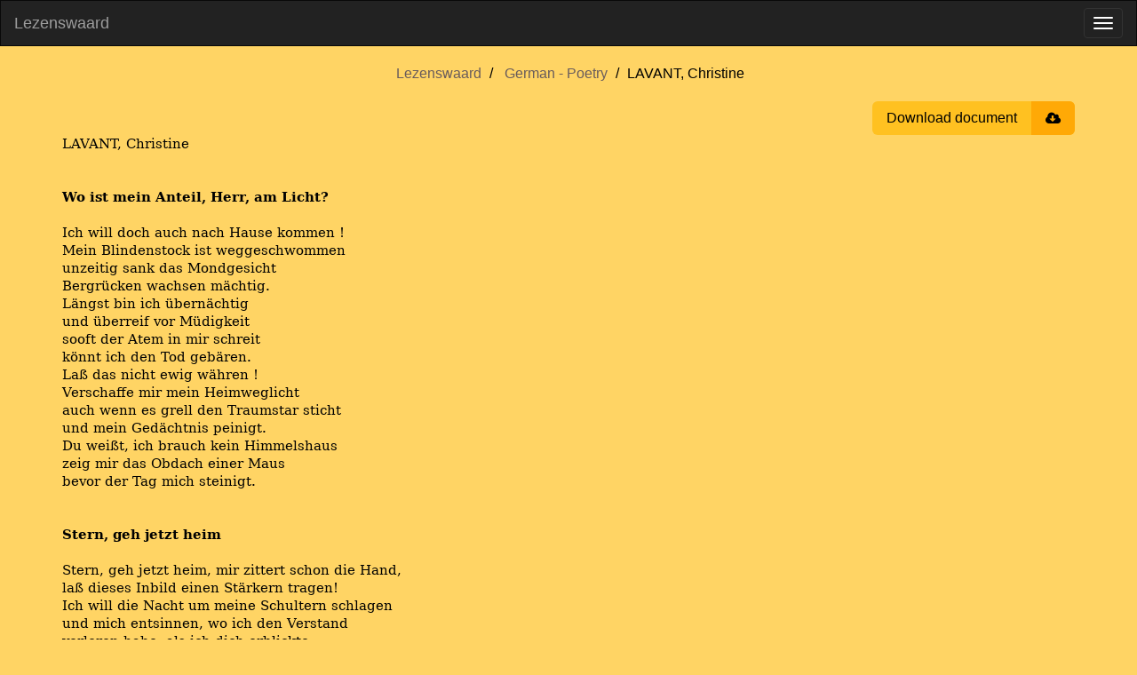

--- FILE ---
content_type: text/html; charset=utf-8
request_url: https://www.lezenswaard.be/view/1042/lavant-christine
body_size: 8775
content:
<!doctype html><html lang="en"><head><meta charset="utf-8"><title>LAVANT, Christine |  Lezenswaard</title><meta name="viewport" content="width=device-width, initial-scale=1"><meta property="og:image" content="https://www.lezenswaard.be/img/logo-og.png"><meta property="og:image:alt" content="Lezenswaard logo"><meta property="og:image:width" content="1200"><meta property="og:image:height" content="630"><meta property="og:image:type" content="image/png"><meta property="og:url" content="https://www.lezenswaard.be/view/1042/lavant-christine"><meta property="og:article:modified_time" content="2017-10-30T06:57:25Z"><meta property="og:description" content="Poetry by Christine LAVANT"><meta property="og:title" content="LAVANT, Christine"><meta property="og:type" content="article"><meta property="og:article:author" content="Christine LAVANT"><meta property="og:article:section" content="Poetry"><meta name="description" content="Poetry by Christine LAVANT"><link rel="icon" href="/img/logo.svg"><link rel="stylesheet" href="/css/style-b7bd26798c.min.css"><script src="/js/jquery-3.6.0.2ae88855ddf4957e944a5ca.js" integrity="sha256-/xUj+3OJU5yExlq6GSYGSHk7tPXikynS7ogEvDej/m4=" defer></script><script src="/js/lezenswaard-2696ce8df1.min.js" defer></script><link rel="preload" href="/fonts/bookman-old.fd0546e6c427e7b997fb9b.woff2" as="font" type="font/woff2" crossorigin><link rel="preload" href="/fonts/font-awesome/fontawesome-webfont.woff2?v=4.7.0" as="font" type="font/woff2" crossorigin></head><body class="view"><nav class="navbar navbar-inverse" id="navbar"><div class="container-fluid"><div class="navbar-header"><a class="navbar-brand" href="/">Lezenswaard</a> <button type="button" class="navbar-toggle" data-toggle="collapse" data-target=".navbar-collapse" aria-label="Toggle menu"><span class="icon-bar"></span> <span class="icon-bar"></span> <span class="icon-bar"></span></button></div><div class="navbar-collapse collapse"><ul class="nav navbar-nav"><li class=""><a href="/">Home</a></li><li class="dropdown"><a href="#" class="dropdown-toggle" data-toggle="dropdown" aria-expanded="true">Dutch <b class="caret"></b></a><ul class="dropdown-menu"><li><a href="/list/dutch/poetry">Poetry</a></li><li><a href="/list/dutch/prose">Prose</a></li></ul></li><li class="dropdown"><a href="#" class="dropdown-toggle" data-toggle="dropdown" aria-expanded="true">English <b class="caret"></b></a><ul class="dropdown-menu"><li><a href="/list/english/poetry">Poetry</a></li><li><a href="/list/english/prose">Prose</a></li></ul></li><li class="dropdown"><a href="#" class="dropdown-toggle" data-toggle="dropdown" aria-expanded="true">French <b class="caret"></b></a><ul class="dropdown-menu"><li><a href="/list/french/poetry">Poetry</a></li><li><a href="/list/french/prose">Prose</a></li></ul></li><li class="dropdown"><a href="#" class="dropdown-toggle" data-toggle="dropdown" aria-expanded="true">German <b class="caret"></b></a><ul class="dropdown-menu"><li><a href="/list/german/poetry">Poetry</a></li><li><a href="/list/german/prose">Prose</a></li></ul></li><li class="dropdown"><a href="#" class="dropdown-toggle" data-toggle="dropdown" aria-expanded="true">Other Languages <b class="caret"></b></a><ul class="dropdown-menu"><li><a href="/list/other-languages/poetry">Poetry</a></li><li><a href="/list/other-languages/prose">Prose</a></li></ul></li><li class="dropdown"><a href="#" class="dropdown-toggle" data-toggle="dropdown" aria-expanded="true">Dutch Translations <b class="caret"></b></a><ul class="dropdown-menu"><li><a href="/list/dutch-translations/poetry">Poetry</a></li><li><a href="/list/dutch-translations/prose">Prose</a></li></ul></li><li class=""><a href="/about">About</a></li><li class=""><a href="/contact" class="menu-item-stand-out">Contact</a></li></ul><ul class="nav navbar-nav navbar-right"><li><form class="navbar-form custom-navbar-form search-form" role="search" action="/search" method="get"><div class="input-group"><input type="text" class="form-control" placeholder="Search" name="q" id="search" pattern=".{2,30}" title="Search requires between 2 and 30 characters" maxlength="30" required> <label class="sr-only" for="search">Search</label><div class="input-group-btn"><button class="btn btn-default" type="submit" aria-label="Submit search"><i class="fa fa-search"></i></button></div></div></form></li></ul></div></div></nav><div id="main" class="container"><ul class="breadcrumb text-center"><li><a href="/">Lezenswaard</a></li><li><a href="/list/german/poetry">German - Poetry</a></li><li>LAVANT, Christine</li></ul><div class="actions"><button onclick="window.print()" class="btn-download"><span class="title">Download document</span> <span class="icon fa fa-cloud-download"></span></button></div><main class="parsed-word-document work"><style>span { white-space: pre-wrap; }
p.parsedStandaard {
    line-height: 15.0pt;
    margin-bottom: 0;
    font-family: 'Bookman Old Style', 'serif';
    font-size: 11pt;
    margin-top: 0;
    margin-left: 0;
    margin-right: 0;
}
span.parsedStandaardalinea-lettertype {
    font-family: 'Bookman Old Style', 'serif';
    font-size: 11pt;
    font-style: normal;
    font-weight: normal;
    margin: 0;
    padding: 0;
}
span.parsedStandaardalinea-lettertype-000000 {
    font-size: 11pt;
    font-style: normal;
    font-weight: normal;
    margin: 0;
    padding: 0;
}
span.parsedStandaardalinea-lettertype-000001 {
    font-family: 'Bookman Old Style', 'serif';
    font-size: 11pt;
    font-style: normal;
    font-weight: bold;
    margin: 0;
    padding: 0;
}
span.parsedStandaardalinea-lettertype-000002 {
    font-size: 11pt;
    font-style: normal;
    font-weight: bold;
    margin: 0;
    padding: 0;
}
span.parsed000003 {
    font-size: 11pt;
    font-style: normal;
    font-weight: normal;
    margin: 0;
    padding: 0;
}
</style><div>
  <p dir="ltr" class="parsedStandaard">
    <span lang="de-DE" class="parsedStandaardalinea-lettertype">LAVANT, Christine</span>
    <span class="parsedStandaardalinea-lettertype-000000">
      <br /></span>
    <span class="parsedStandaardalinea-lettertype-000000">
      <br /></span>
    <span class="parsedStandaardalinea-lettertype-000000">
      <br /></span>
    <span lang="de-DE" class="parsedStandaardalinea-lettertype-000001">Wo ist mein Anteil, Herr, am Licht?</span>
  </p>
  <p dir="ltr" class="parsedStandaard">
    <span class="parsedStandaardalinea-lettertype-000000">
      <br /></span>
    <span lang="de-DE" class="parsedStandaardalinea-lettertype">Ich will doch auch nach Hause kommen !</span>
  </p>
  <p dir="ltr" class="parsedStandaard">
    <span lang="de-DE" class="parsedStandaardalinea-lettertype">Mein Blindenstock ist weggeschwommen</span>
  </p>
  <p dir="ltr" class="parsedStandaard">
    <span lang="de-DE" class="parsedStandaardalinea-lettertype">unzeitig sank das Mondgesicht</span>
  </p>
  <p dir="ltr" class="parsedStandaard">
    <span lang="de-DE" class="parsedStandaardalinea-lettertype">Bergrücken wachsen mächtig.</span>
  </p>
  <p dir="ltr" class="parsedStandaard">
    <span lang="de-DE" class="parsedStandaardalinea-lettertype">Längst bin ich übernächtig</span>
  </p>
  <p dir="ltr" class="parsedStandaard">
    <span lang="de-DE" class="parsedStandaardalinea-lettertype">und überreif vor Müdigkeit</span>
  </p>
  <p dir="ltr" class="parsedStandaard">
    <span lang="de-DE" class="parsedStandaardalinea-lettertype">sooft der Atem in mir schreit</span>
  </p>
  <p dir="ltr" class="parsedStandaard">
    <span lang="de-DE" class="parsedStandaardalinea-lettertype">könnt ich den Tod gebären.</span>
  </p>
  <p dir="ltr" class="parsedStandaard">
    <span lang="de-DE" class="parsedStandaardalinea-lettertype">Laß das nicht ewig währen !</span>
  </p>
  <p dir="ltr" class="parsedStandaard">
    <span lang="de-DE" class="parsedStandaardalinea-lettertype">Verschaffe mir mein Heimweglicht</span>
  </p>
  <p dir="ltr" class="parsedStandaard">
    <span lang="de-DE" class="parsedStandaardalinea-lettertype">auch wenn es grell den Traumstar sticht</span>
  </p>
  <p dir="ltr" class="parsedStandaard">
    <span lang="de-DE" class="parsedStandaardalinea-lettertype">und mein Gedächtnis peinigt.</span>
  </p>
  <p dir="ltr" class="parsedStandaard">
    <span lang="de-DE" class="parsedStandaardalinea-lettertype">Du weißt, ich brauch kein Himmelshaus</span>
  </p>
  <p dir="ltr" class="parsedStandaard">
    <span lang="de-DE" class="parsedStandaardalinea-lettertype">zeig mir das Obdach einer Maus</span>
  </p>
  <p dir="ltr" class="parsedStandaard">
    <span lang="de-DE" class="parsedStandaardalinea-lettertype">bevor der Tag mich steinigt.</span>
  </p>
  <p dir="ltr" class="parsedStandaard">
    <span class="parsedStandaardalinea-lettertype-000000">
      <br /></span>
    <span class="parsedStandaardalinea-lettertype-000000">
      <br /></span>
    <span lang="de-DE" class="parsedStandaardalinea-lettertype-000001">Stern, geh jetzt heim </span>
  </p>
  <p dir="ltr" class="parsedStandaard">
    <span class="parsedStandaardalinea-lettertype-000000">
      <br /></span>
    <span lang="de-DE" class="parsedStandaardalinea-lettertype">Stern, geh jetzt heim, mir zittert schon die Hand, </span>
  </p>
  <p dir="ltr" class="parsedStandaard">
    <span lang="de-DE" class="parsedStandaardalinea-lettertype">laß dieses Inbild einen Stärkern tragen! </span>
  </p>
  <p dir="ltr" class="parsedStandaard">
    <span lang="de-DE" class="parsedStandaardalinea-lettertype">Ich will die Nacht um meine Schultern schlagen </span>
  </p>
  <p dir="ltr" class="parsedStandaard">
    <span lang="de-DE" class="parsedStandaardalinea-lettertype">und mich entsinnen, wo ich den Verstand </span>
  </p>
  <p dir="ltr" class="parsedStandaard">
    <span lang="de-DE" class="parsedStandaardalinea-lettertype">verloren habe, als ich dich erblickte. </span>
  </p>
  <p dir="ltr" class="parsedStandaard">
    <span lang="de-DE" class="parsedStandaardalinea-lettertype">Wo ist mein Mut, der sich in alles schickte?</span>
  </p>
  <p dir="ltr" class="parsedStandaard">
    <span lang="de-DE" class="parsedStandaardalinea-lettertype">Weh dir, du Stern, wenn er nicht wiederkehrt!</span>
  </p>
  <p dir="ltr" class="parsedStandaard">
    <span lang="de-DE" class="parsedStandaardalinea-lettertype">Ich hab ihn nicht für Fremde großgezogen. </span>
  </p>
  <p dir="ltr" class="parsedStandaard">
    <span lang="de-DE" class="parsedStandaardalinea-lettertype">Sieh, deine Heimkehr wölbt sich schon zum Bogen! </span>
  </p>
  <p dir="ltr" class="parsedStandaard">
    <span lang="de-DE" class="parsedStandaardalinea-lettertype">Stern, du wirst fallen, denn mein Mut beschwert </span>
  </p>
  <p dir="ltr" class="parsedStandaard">
    <span lang="de-DE" class="parsedStandaardalinea-lettertype">dich vielmals mehr als mich  dein Bilderspruch. </span>
  </p>
  <p dir="ltr" class="parsedStandaard">
    <span lang="de-DE" class="parsedStandaardalinea-lettertype">Ich wandre leicht mit meinem Schultertuch,</span>
  </p>
  <p dir="ltr" class="parsedStandaard">
    <span lang="de-DE" class="parsedStandaardalinea-lettertype">verstand- und mutlos, aber voll Vertrauen </span>
  </p>
  <p dir="ltr" class="parsedStandaard">
    <span lang="de-DE" class="parsedStandaardalinea-lettertype">zu meinem Sinnen,  die wie Sterne steigen. </span>
  </p>
  <p dir="ltr" class="parsedStandaard">
    <span lang="de-DE" class="parsedStandaardalinea-lettertype">Du kannst dein Inbild einem Stärkern zeigen, </span>
  </p>
  <p dir="ltr" class="parsedStandaard">
    <span lang="de-DE" class="parsedStandaardalinea-lettertype">ich will die Wurzel meiner Schwäche kauen.</span>
  </p>
  <p dir="ltr" class="parsedStandaard">
    <span class="parsedStandaardalinea-lettertype-000000">
      <br /></span>
    <span class="parsedStandaardalinea-lettertype-000000">
      <br /></span>
    <span lang="de-DE" class="parsedStandaardalinea-lettertype-000001">Die Bettlerschale</span>
  </p>
  <p dir="ltr" class="parsedStandaard">
    <span class="parsedStandaardalinea-lettertype-000000">
      <br /></span>
    <span lang="de-DE" class="parsedStandaardalinea-lettertype">Horch! das ist die leere Bettlerschale,</span>
  </p>
  <p dir="ltr" class="parsedStandaard">
    <span lang="de-DE" class="parsedStandaardalinea-lettertype">halb aus Lehm noch, aber halb schon Stein</span>
  </p>
  <p dir="ltr" class="parsedStandaard">
    <span lang="de-DE" class="parsedStandaardalinea-lettertype">und sie trommelt dir bei jedem Male</span>
  </p>
  <p dir="ltr" class="parsedStandaard">
    <span lang="de-DE" class="parsedStandaardalinea-lettertype">Hungerlieder zwischen Brot und Wein.</span>
  </p>
  <p dir="ltr" class="parsedStandaard">
    <span class="parsedStandaardalinea-lettertype-000000">
      <br /></span>
    <span lang="de-DE" class="parsedStandaardalinea-lettertype">Blick nicht weg und stelle dich nicht taub!</span>
  </p>
  <p dir="ltr" class="parsedStandaard">
    <span lang="de-DE" class="parsedStandaardalinea-lettertype">Deine Zehen zucken längst schon lüstern,</span>
  </p>
  <p dir="ltr" class="parsedStandaard">
    <span lang="de-DE" class="parsedStandaardalinea-lettertype">eigenmächtig tanzt in deinen Nüstern</span>
  </p>
  <p dir="ltr" class="parsedStandaard">
    <span lang="de-DE" class="parsedStandaardalinea-lettertype">Bettler-Hochmut und verschmähter Raub.</span>
  </p>
  <p dir="ltr" class="parsedStandaard">
    <span class="parsedStandaardalinea-lettertype-000000">
      <br /></span>
    <span lang="de-DE" class="parsedStandaardalinea-lettertype">Brich nur weiter das gelobte Brot!</span>
  </p>
  <p dir="ltr" class="parsedStandaard">
    <span lang="de-DE" class="parsedStandaardalinea-lettertype">Es ist durch und durch schon angesäuert</span>
  </p>
  <p dir="ltr" class="parsedStandaard">
    <span lang="de-DE" class="parsedStandaardalinea-lettertype">von dem Salz, das meine Augen scheuert</span>
  </p>
  <p dir="ltr" class="parsedStandaard">
    <span lang="de-DE" class="parsedStandaardalinea-lettertype">und die Schale anzufüllen droht.</span>
  </p>
  <p dir="ltr" class="parsedStandaard">
    <span class="parsedStandaardalinea-lettertype-000000">
      <br /></span>
    <span lang="de-DE" class="parsedStandaardalinea-lettertype">Wenn die Trommel plötzlich nicht mehr klingt,</span>
  </p>
  <p dir="ltr" class="parsedStandaard">
    <span lang="de-DE" class="parsedStandaardalinea-lettertype">wird kein Mahl auf Erden dir mehr munden</span>
  </p>
  <p dir="ltr" class="parsedStandaard">
    <span lang="de-DE" class="parsedStandaardalinea-lettertype">und dein Herz wird sich von selber runden</span>
  </p>
  <p dir="ltr" class="parsedStandaard">
    <span lang="de-DE" class="parsedStandaardalinea-lettertype">in der Hand, die dich zum Betteln zwingt.</span>
  </p>
  <p dir="ltr" class="parsedStandaard">
    <span class="parsedStandaardalinea-lettertype-000000">
      <br /></span>
    <span class="parsedStandaardalinea-lettertype-000000">
      <br /></span>
    <span lang="de-DE" class="parsedStandaardalinea-lettertype-000001">Der Mondhof war noch nie so groß</span>
  </p>
  <p dir="ltr" class="parsedStandaard">
    <span class="parsedStandaardalinea-lettertype-000000">
      <br /></span>
    <span lang="de-DE" class="parsedStandaardalinea-lettertype">Der Mondhof war noch nie so groß,</span>
  </p>
  <p dir="ltr" class="parsedStandaard">
    <span lang="de-DE" class="parsedStandaardalinea-lettertype">im Süden kämpft die Regenzeit,</span>
  </p>
  <p dir="ltr" class="parsedStandaard">
    <span lang="de-DE" class="parsedStandaardalinea-lettertype">der Herr hält seinen Zorn bereit</span>
  </p>
  <p dir="ltr" class="parsedStandaard">
    <span lang="de-DE" class="parsedStandaardalinea-lettertype">und läßt gewiß die Hunde los,</span>
  </p>
  <p dir="ltr" class="parsedStandaard">
    <span lang="de-DE" class="parsedStandaardalinea-lettertype">sobald ich etwas träume.</span>
  </p>
  <p dir="ltr" class="parsedStandaard">
    <span lang="de-DE" class="parsedStandaardalinea-lettertype">Des Nachbars Apfelbäume</span>
  </p>
  <p dir="ltr" class="parsedStandaard">
    <span lang="de-DE" class="parsedStandaardalinea-lettertype">sind wild bewegt vom warmen Wind,</span>
  </p>
  <p dir="ltr" class="parsedStandaard">
    <span lang="de-DE" class="parsedStandaardalinea-lettertype">die Rosenkugel duckt sich blind</span>
  </p>
  <p dir="ltr" class="parsedStandaard">
    <span lang="de-DE" class="parsedStandaardalinea-lettertype">im gelben Wald der Malven.</span>
  </p>
  <p dir="ltr" class="parsedStandaard">
    <span lang="de-DE" class="parsedStandaardalinea-lettertype">Die Sterne, die mir halfen,</span>
  </p>
  <p dir="ltr" class="parsedStandaard">
    <span lang="de-DE" class="parsedStandaardalinea-lettertype">solang ich noch voll Hoffnung war,</span>
  </p>
  <p dir="ltr" class="parsedStandaard">
    <span lang="de-DE" class="parsedStandaardalinea-lettertype">bedeuten jetzt ein Sterbejahr</span>
  </p>
  <p dir="ltr" class="parsedStandaard">
    <span lang="de-DE" class="parsedStandaardalinea-lettertype">und Krankheit, Feindschaft, Kummer.</span>
  </p>
  <p dir="ltr" class="parsedStandaard">
    <span lang="de-DE" class="parsedStandaardalinea-lettertype">Mein Herz erträgt voll stummer</span>
  </p>
  <p dir="ltr" class="parsedStandaard">
    <span lang="de-DE" class="parsedStandaardalinea-lettertype">Verwunderung die arge Zeit</span>
  </p>
  <p dir="ltr" class="parsedStandaard">
    <span lang="de-DE" class="parsedStandaardalinea-lettertype">und trinkt in Abgeschiedenheit</span>
  </p>
  <p dir="ltr" class="parsedStandaard">
    <span lang="de-DE" class="parsedStandaardalinea-lettertype">den bittern Kelch der Ängste.</span>
  </p>
  <p dir="ltr" class="parsedStandaard">
    <span lang="de-DE" class="parsedStandaardalinea-lettertype">Die Nacht ist wohl die längste!</span>
  </p>
  <p dir="ltr" class="parsedStandaard">
    <span lang="de-DE" class="parsedStandaardalinea-lettertype">Vielleicht kräht niemals mehr ein Hahn?</span>
  </p>
  <p dir="ltr" class="parsedStandaard">
    <span lang="de-DE" class="parsedStandaardalinea-lettertype">Der Mond welkt wie ein Löwenzahn,</span>
  </p>
  <p dir="ltr" class="parsedStandaard">
    <span lang="de-DE" class="parsedStandaardalinea-lettertype">hat seinen Hof verloren.</span>
  </p>
  <p dir="ltr" class="parsedStandaard">
    <span lang="de-DE" class="parsedStandaardalinea-lettertype">Mein Traum fällt ungeboren</span>
  </p>
  <p dir="ltr" class="parsedStandaard">
    <span lang="de-DE" class="parsedStandaardalinea-lettertype">dem Eifer Gottes in die Hand,</span>
  </p>
  <p dir="ltr" class="parsedStandaard">
    <span lang="de-DE" class="parsedStandaardalinea-lettertype">ich weine keine Träne.</span>
  </p>
  <p dir="ltr" class="parsedStandaard">
    <span lang="de-DE" class="parsedStandaardalinea-lettertype">In meinen Augen knirscht der Sand</span>
  </p>
  <p dir="ltr" class="parsedStandaard">
    <span lang="de-DE" class="parsedStandaardalinea-lettertype">wie hundert Hundezähne.</span>
    <span class="parsedStandaardalinea-lettertype-000000">
      <br /></span>
    <span class="parsedStandaardalinea-lettertype-000002">
      <br /></span>
    <span class="parsedStandaardalinea-lettertype-000002">
      <br /></span>
    <span lang="de-DE" class="parsedStandaardalinea-lettertype-000001">Her mit dem Kelch, ich trinke, was ich muß</span>
  </p>
  <p dir="ltr" class="parsedStandaard">
    <span class="parsedStandaardalinea-lettertype-000000">
      <br /></span>
    <span lang="de-DE" class="parsedStandaardalinea-lettertype">Her mit dem Kelch, ich trinke, was ich muß,</span>
  </p>
  <p dir="ltr" class="parsedStandaard">
    <span lang="de-DE" class="parsedStandaardalinea-lettertype">und meine Rechte stützt sich auf die Linke,</span>
  </p>
  <p dir="ltr" class="parsedStandaard">
    <span lang="de-DE" class="parsedStandaardalinea-lettertype">das ist die Erde, der ich schnell noch winke,</span>
  </p>
  <p dir="ltr" class="parsedStandaard">
    <span lang="de-DE" class="parsedStandaardalinea-lettertype">auch sie erträgt von oben jeden Guß,</span>
  </p>
  <p dir="ltr" class="parsedStandaard">
    <span lang="de-DE" class="parsedStandaardalinea-lettertype">und ihre Steine halten doch zusammen.</span>
  </p>
  <p dir="ltr" class="parsedStandaard">
    <span lang="de-DE" class="parsedStandaardalinea-lettertype">Es ist nicht not, von Sternen abzustammen,</span>
  </p>
  <p dir="ltr" class="parsedStandaard">
    <span lang="de-DE" class="parsedStandaardalinea-lettertype">um aus dem Toben heil hervorzugehen.</span>
  </p>
  <p dir="ltr" class="parsedStandaard">
    <span lang="de-DE" class="parsedStandaardalinea-lettertype">Ich trink den Zorn und bohre meine Zehen</span>
  </p>
  <p dir="ltr" class="parsedStandaard">
    <span lang="de-DE" class="parsedStandaardalinea-lettertype">durchs linde Laub hinab zum scharfen Lauch.</span>
  </p>
  <p dir="ltr" class="parsedStandaard">
    <span lang="de-DE" class="parsedStandaardalinea-lettertype">Metallen lärmt im alten Haselstrauch</span>
  </p>
  <p dir="ltr" class="parsedStandaard">
    <span lang="de-DE" class="parsedStandaardalinea-lettertype">ein winterharter Vogel über mir.</span>
  </p>
  <p dir="ltr" class="parsedStandaard">
    <span lang="de-DE" class="parsedStandaardalinea-lettertype">Ich weiß, ich brenne, ohne je bei dir</span>
  </p>
  <p dir="ltr" class="parsedStandaard">
    <span lang="de-DE" class="parsedStandaardalinea-lettertype">auch nur in Form des Weihrauchs anzukommen.</span>
  </p>
  <p dir="ltr" class="parsedStandaard">
    <span lang="de-DE" class="parsedStandaardalinea-lettertype">Von allen Sinnen einer steigt benommen</span>
  </p>
  <p dir="ltr" class="parsedStandaard">
    <span lang="de-DE" class="parsedStandaardalinea-lettertype">durchs Herz der Hasel in die Vogelkehle,</span>
  </p>
  <p dir="ltr" class="parsedStandaard">
    <span lang="de-DE" class="parsedStandaardalinea-lettertype">und meine Rechte zittert in der Linken.</span>
  </p>
  <p dir="ltr" class="parsedStandaard">
    <span lang="de-DE" class="parsedStandaardalinea-lettertype">Ein wenig Gold scheint ins Metall zu sinken</span>
  </p>
  <p dir="ltr" class="parsedStandaard">
    <span lang="de-DE" class="parsedStandaardalinea-lettertype">und läutet flüchtig für die arme Seele,</span>
  </p>
  <p dir="ltr" class="parsedStandaard">
    <span lang="de-DE" class="parsedStandaardalinea-lettertype">als stünde eine Wandlung ihr bevor.</span>
  </p>
  <p dir="ltr" class="parsedStandaard">
    <span lang="de-DE" class="parsedStandaardalinea-lettertype">Vom Himmelsrand neigt sich das Halbmond-Ohr</span>
  </p>
  <p dir="ltr" class="parsedStandaard">
    <span lang="de-DE" class="parsedStandaardalinea-lettertype">und täuscht mir Betenden Erhörung vor.</span>
  </p>
  <p dir="ltr" class="parsedStandaard">
    <span class="parsedStandaardalinea-lettertype-000000">
      <br /></span>
    <span class="parsedStandaardalinea-lettertype-000000">
      <br /></span>
    <span lang="de-DE" class="parsedStandaardalinea-lettertype-000001">Bernsteingelb ist das Geblüt der Erde</span>
  </p>
  <p dir="ltr" class="parsedStandaard">
    <span class="parsedStandaardalinea-lettertype-000000">
      <br /></span>
    <span lang="de-DE" class="parsedStandaardalinea-lettertype">Bernsteingelb ist das Geblüt der Erde,</span>
  </p>
  <p dir="ltr" class="parsedStandaard">
    <span lang="de-DE" class="parsedStandaardalinea-lettertype">Mohnsud tropft aus allen Freudenarten</span>
  </p>
  <p dir="ltr" class="parsedStandaard">
    <span lang="de-DE" class="parsedStandaardalinea-lettertype">in der Zeit, dem immergrünen Garten,</span>
  </p>
  <p dir="ltr" class="parsedStandaard">
    <span lang="de-DE" class="parsedStandaardalinea-lettertype">wächst der Apfel, den ich pflücken werde.</span>
  </p>
  <p dir="ltr" class="parsedStandaard">
    <span class="parsedStandaardalinea-lettertype-000000">
      <br /></span>
    <span lang="de-DE" class="parsedStandaardalinea-lettertype">Muß zuvor aus überglasten Stunden</span>
  </p>
  <p dir="ltr" class="parsedStandaard">
    <span lang="de-DE" class="parsedStandaardalinea-lettertype">Weh- und Wermut in dein Herz verpflanzen,</span>
  </p>
  <p dir="ltr" class="parsedStandaard">
    <span lang="de-DE" class="parsedStandaardalinea-lettertype">während Sterne durch den Mittag tanzen,</span>
  </p>
  <p dir="ltr" class="parsedStandaard">
    <span lang="de-DE" class="parsedStandaardalinea-lettertype">die der Hunger in uns losgebunden.</span>
  </p>
  <p dir="ltr" class="parsedStandaard">
    <span class="parsedStandaardalinea-lettertype-000000">
      <br /></span>
    <span lang="de-DE" class="parsedStandaardalinea-lettertype">Bei den Hornissen- und Wespennestern</span>
  </p>
  <p dir="ltr" class="parsedStandaard">
    <span lang="de-DE" class="parsedStandaardalinea-lettertype">stiehlt mein Denken ein paar wilde Waben,</span>
  </p>
  <p dir="ltr" class="parsedStandaard">
    <span lang="de-DE" class="parsedStandaardalinea-lettertype">um ein Brot für dich und mich zu haben,</span>
  </p>
  <p dir="ltr" class="parsedStandaard">
    <span lang="de-DE" class="parsedStandaardalinea-lettertype">und die Erde blutet gelb wie gestern.</span>
  </p>
  <p dir="ltr" class="parsedStandaard">
    <span class="parsedStandaardalinea-lettertype-000000">
      <br /></span>
    <span lang="de-DE" class="parsedStandaardalinea-lettertype">Trink mit mir von allen Freudenarten!</span>
  </p>
  <p dir="ltr" class="parsedStandaard">
    <span lang="de-DE" class="parsedStandaardalinea-lettertype">Weh- und Wermut wachsen jetzt von selber,</span>
  </p>
  <p dir="ltr" class="parsedStandaard">
    <span lang="de-DE" class="parsedStandaardalinea-lettertype">auch der Apfel wird schon immer gelber,</span>
  </p>
  <p dir="ltr" class="parsedStandaard">
    <span lang="de-DE" class="parsedStandaardalinea-lettertype">wenn er reif ist, steht der Tod im Garten.</span>
  </p>
  <p dir="ltr" class="parsedStandaard">
    <span class="parsedStandaardalinea-lettertype-000000">
      <br /></span>
    <span lang="de-DE" class="parsedStandaardalinea-lettertype">Oh, wir werden sie verzückt verzehren,</span>
  </p>
  <p dir="ltr" class="parsedStandaard">
    <span lang="de-DE" class="parsedStandaardalinea-lettertype">Tod und Apfel und die schwarzen Kerne –</span>
  </p>
  <p dir="ltr" class="parsedStandaard">
    <span lang="de-DE" class="parsedStandaardalinea-lettertype">doch das Feuer unsrer Hungersterne</span>
  </p>
  <p dir="ltr" class="parsedStandaard">
    <span lang="de-DE" class="parsedStandaardalinea-lettertype">wird das Erdblut röten und vermehren.</span>
    <span class="parsedStandaardalinea-lettertype-000000">
      <br /></span>
    <span class="parsedStandaardalinea-lettertype-000000">
      <br /></span>
    <span class="parsedStandaardalinea-lettertype-000000">
      <br /></span>
    <span lang="de-DE" class="parsedStandaardalinea-lettertype-000001">Daß ich dem Mond mein Gemüt überließ,</span>
    <span class="parsedStandaardalinea-lettertype-000002">
      <br /></span>
    <span class="parsedStandaardalinea-lettertype-000000">
      <br /></span>
    <span lang="de-DE" class="parsedStandaardalinea-lettertype">Daß ich dem Mond mein Gemüt überließ,</span>
  </p>
  <p dir="ltr" class="parsedStandaard">
    <span lang="de-DE" class="parsedStandaardalinea-lettertype">bringt mich der Lösung nicht näher.</span>
  </p>
  <p dir="ltr" class="parsedStandaard">
    <span lang="de-DE" class="parsedStandaardalinea-lettertype">Bis zum gläsernen Weckruf der Hähne</span>
  </p>
  <p dir="ltr" class="parsedStandaard">
    <span lang="de-DE" class="parsedStandaardalinea-lettertype">muß ich eingeholt haben</span>
  </p>
  <p dir="ltr" class="parsedStandaard">
    <span lang="de-DE" class="parsedStandaardalinea-lettertype">den Schlüssel zu allen Träumen.</span>
  </p>
  <p dir="ltr" class="parsedStandaard">
    <span lang="de-DE" class="parsedStandaardalinea-lettertype">Ich werde das Boot verlassen</span>
  </p>
  <p dir="ltr" class="parsedStandaard">
    <span lang="de-DE" class="parsedStandaardalinea-lettertype">und über die Wasser des Himmels gehn,</span>
  </p>
  <p dir="ltr" class="parsedStandaard">
    <span lang="de-DE" class="parsedStandaardalinea-lettertype">vorbei an den Inseln der Sterne</span>
  </p>
  <p dir="ltr" class="parsedStandaard">
    <span lang="de-DE" class="parsedStandaardalinea-lettertype">und der Einkehr der Engel.</span>
  </p>
  <p dir="ltr" class="parsedStandaard">
    <span lang="de-DE" class="parsedStandaardalinea-lettertype">Meine Flügel habe ich hingegeben</span>
  </p>
  <p dir="ltr" class="parsedStandaard">
    <span lang="de-DE" class="parsedStandaardalinea-lettertype">an die Löwin meiner Schwäche.</span>
  </p>
  <p dir="ltr" class="parsedStandaard">
    <span lang="de-DE" class="parsedStandaardalinea-lettertype">Sie wird mir die Wüste bewahren</span>
  </p>
  <p dir="ltr" class="parsedStandaard">
    <span lang="de-DE" class="parsedStandaardalinea-lettertype">und den Brunnen der Tänze,</span>
  </p>
  <p dir="ltr" class="parsedStandaard">
    <span lang="de-DE" class="parsedStandaardalinea-lettertype">bis ich wiederkehre mit meinem Schlüssel</span>
  </p>
  <p dir="ltr" class="parsedStandaard">
    <span lang="de-DE" class="parsedStandaardalinea-lettertype">und Warnung und Vorschriften weiß.</span>
  </p>
  <p dir="ltr" class="parsedStandaard">
    <span lang="de-DE" class="parsedStandaardalinea-lettertype">Noch haben die Hähne mein Herz nicht geweckt.</span>
  </p>
  <p dir="ltr" class="parsedStandaard">
    <span lang="de-DE" class="parsedStandaardalinea-lettertype">Wehe, wenn ihre gläsernen Rufe</span>
  </p>
  <p dir="ltr" class="parsedStandaard">
    <span lang="de-DE" class="parsedStandaardalinea-lettertype">das Lamm mir zerschneiden</span>
  </p>
  <p dir="ltr" class="parsedStandaard">
    <span lang="de-DE" class="parsedStandaardalinea-lettertype">vorzeitig und sinnlos!</span>
  </p>
  <p dir="ltr" class="parsedStandaard">
    <span class="parsedStandaardalinea-lettertype-000000">
      <br /></span>
    <span class="parsedStandaardalinea-lettertype-000000">
      <br /></span>
    <span lang="de-DE" class="parsedStandaardalinea-lettertype-000001">Im Dunkel meiner Einsamkeit</span>
  </p>
  <p dir="ltr" class="parsedStandaard">
    <span class="parsedStandaardalinea-lettertype-000000">
      <br /></span>
    <span lang="de-DE" class="parsedStandaardalinea-lettertype">Im Dunkel meiner Einsamkeit,</span>
  </p>
  <p dir="ltr" class="parsedStandaard">
    <span lang="de-DE" class="parsedStandaardalinea-lettertype">da sitzt ein Vogel auf der Nadel des Geschicks.</span>
  </p>
  <p dir="ltr" class="parsedStandaard">
    <span lang="de-DE" class="parsedStandaardalinea-lettertype">Er pickt und blutet, pickt und schreit.</span>
  </p>
  <p dir="ltr" class="parsedStandaard">
    <span lang="de-DE" class="parsedStandaardalinea-lettertype">Der Abend neigt sein Ohr dem Unglück zu.</span>
  </p>
  <p dir="ltr" class="parsedStandaard">
    <span lang="de-DE" class="parsedStandaardalinea-lettertype">Und noch ein Vöglein steigt, ein Vöglein fällt,</span>
  </p>
  <p dir="ltr" class="parsedStandaard">
    <span lang="de-DE" class="parsedStandaardalinea-lettertype">ein Vöglein musiziert aus süßer Kehle.</span>
  </p>
  <p dir="ltr" class="parsedStandaard">
    <span lang="de-DE" class="parsedStandaardalinea-lettertype">Sie haben sich der Nacht vertraut gemacht,</span>
  </p>
  <p dir="ltr" class="parsedStandaard">
    <span lang="de-DE" class="parsedStandaardalinea-lettertype">die Nacht hat sie bedeckt mit ihrem Mäntelchen.</span>
  </p>
  <p dir="ltr" class="parsedStandaard">
    <span lang="de-DE" class="parsedStandaardalinea-lettertype">Des Schenkens wird mein weißes Liebchen satt,</span>
  </p>
  <p dir="ltr" class="parsedStandaard">
    <span lang="de-DE" class="parsedStandaardalinea-lettertype">vom Trinken wird mein schwarzes Liebchen müd.</span>
  </p>
  <p dir="ltr" class="parsedStandaard">
    <span lang="de-DE" class="parsedStandaardalinea-lettertype">Die Nacht hat sie bedeckt mit ihrem Mäntelchen.</span>
  </p>
  <p dir="ltr" class="parsedStandaard">
    <span lang="de-DE" class="parsedStandaardalinea-lettertype">Im Dunkel meiner Einsamkeit</span>
  </p>
  <p dir="ltr" class="parsedStandaard">
    <span lang="de-DE" class="parsedStandaardalinea-lettertype">da flattern schwarze Vögel, flattern weiße,</span>
  </p>
  <p dir="ltr" class="parsedStandaard">
    <span lang="de-DE" class="parsedStandaardalinea-lettertype">in einem Kreis von Schwarz und Weiß und Rot.</span>
  </p>
  <p dir="ltr" class="parsedStandaard">
    <span lang="de-DE" class="parsedStandaardalinea-lettertype">Da flüstern sie des nächsten Schrittes Namen.</span>
  </p>
  <p dir="ltr" class="parsedStandaard">
    <span lang="de-DE" class="parsedStandaardalinea-lettertype">Da flüstern sie: Wie? Wo? und: Wohin?</span>
  </p>
  <p dir="ltr" class="parsedStandaard">
    <span lang="de-DE" class="parsedStandaardalinea-lettertype">Und: wer empfängt den Flug des flüsternden,</span>
  </p>
  <p dir="ltr" class="parsedStandaard">
    <span lang="de-DE" class="parsedStandaardalinea-lettertype">des nachtverwirrten, winkenden Vogels?</span>
    <span class="parsedStandaardalinea-lettertype-000000">
      <br /></span>
    <span class="parsedStandaardalinea-lettertype-000002">
      <br /></span>
    <span class="parsedStandaardalinea-lettertype-000002">
      <br /></span>
    <span lang="de-DE" class="parsedStandaardalinea-lettertype-000001">Das ist mein Engel</span>
  </p>
  <p dir="ltr" class="parsedStandaard">
    <span class="parsedStandaardalinea-lettertype-000000">
      <br /></span>
    <span lang="de-DE" class="parsedStandaardalinea-lettertype">Das ist mein Engel. Und ich weiß!</span>
  </p>
  <p dir="ltr" class="parsedStandaard">
    <span lang="de-DE" class="parsedStandaardalinea-lettertype">Er hat die heißesten und reinsten Augen</span>
  </p>
  <p dir="ltr" class="parsedStandaard">
    <span lang="de-DE" class="parsedStandaardalinea-lettertype">und wird ins Dunkel all mein Fühlen tauchen.</span>
  </p>
  <p dir="ltr" class="parsedStandaard">
    <span lang="de-DE" class="parsedStandaardalinea-lettertype">Ein Engel hat mein Lebensboot vermauert</span>
  </p>
  <p dir="ltr" class="parsedStandaard">
    <span lang="de-DE" class="parsedStandaardalinea-lettertype">mit jenem Tod, der Feuer und mein Aug‘</span>
  </p>
  <p dir="ltr" class="parsedStandaard">
    <span lang="de-DE" class="parsedStandaardalinea-lettertype">und Beben und Verklärung heißt.</span>
  </p>
  <p dir="ltr" class="parsedStandaard">
    <span lang="de-DE" class="parsedStandaardalinea-lettertype">Das ist mein Engel. Und ich weiß!</span>
  </p>
  <p dir="ltr" class="parsedStandaard">
    <span lang="de-DE" class="parsedStandaardalinea-lettertype">Er legt die Wunden seiner Tränen himmelwärts,</span>
  </p>
  <p dir="ltr" class="parsedStandaard">
    <span lang="de-DE" class="parsedStandaardalinea-lettertype">und nichts von meinem tiefen Werdegehen</span>
  </p>
  <p dir="ltr" class="parsedStandaard">
    <span lang="de-DE" class="parsedStandaardalinea-lettertype">hat ihn beleidigt oder betroffen,</span>
  </p>
  <p dir="ltr" class="parsedStandaard">
    <span lang="de-DE" class="parsedStandaardalinea-lettertype">auch daß ich nicht geblieben bei ihm.</span>
  </p>
  <p dir="ltr" class="parsedStandaard">
    <span lang="de-DE" class="parsedStandaardalinea-lettertype">Und sein Gesicht mit den verborgenen Stirnen</span>
  </p>
  <p dir="ltr" class="parsedStandaard">
    <span lang="de-DE" class="parsedStandaardalinea-lettertype">schreitet zu mir, die Zweige voller Herbst,</span>
  </p>
  <p dir="ltr" class="parsedStandaard">
    <span lang="de-DE" class="parsedStandaardalinea-lettertype">und wendet mich um meine Zweige.</span>
  </p>
  <p dir="ltr" class="parsedStandaard">
    <span lang="de-DE" class="parsedStandaardalinea-lettertype">Das ist mein Engel. Und ich weiß!</span>
  </p>
  <p dir="ltr" class="parsedStandaard">
    <span class="parsedStandaardalinea-lettertype-000000">
      <br /></span>
    <span class="parsedStandaardalinea-lettertype-000000">
      <br /></span>
    <span lang="de-DE" class="parsedStandaardalinea-lettertype-000001">Wer wird mir hungern helfen diese Nacht</span>
  </p>
  <p dir="ltr" class="parsedStandaard">
    <span class="parsedStandaardalinea-lettertype-000000">
      <br /></span>
    <span lang="de-DE" class="parsedStandaardalinea-lettertype">Wer wird mir hungern helfen diese Nacht</span>
  </p>
  <p dir="ltr" class="parsedStandaard">
    <span lang="de-DE" class="parsedStandaardalinea-lettertype">und alle Nächte, die vielleicht noch kommen?</span>
  </p>
  <p dir="ltr" class="parsedStandaard">
    <span lang="de-DE" class="parsedStandaardalinea-lettertype">Der runde Mond macht einen großen Bogen</span>
  </p>
  <p dir="ltr" class="parsedStandaard">
    <span lang="de-DE" class="parsedStandaardalinea-lettertype">weit von mir weg, ich bin ihm schon zu schmal.</span>
  </p>
  <p dir="ltr" class="parsedStandaard">
    <span class="parsedStandaardalinea-lettertype-000000">
      <br /></span>
    <span lang="de-DE" class="parsedStandaardalinea-lettertype">So gerne ließe ich die Augen jetzt</span>
  </p>
  <p dir="ltr" class="parsedStandaard">
    <span lang="de-DE" class="parsedStandaardalinea-lettertype">wie Kieselsteine aus dem Fenster fallen,</span>
  </p>
  <p dir="ltr" class="parsedStandaard">
    <span lang="de-DE" class="parsedStandaardalinea-lettertype">daß ein Betrunkner, drunten auf der Straße,</span>
  </p>
  <p dir="ltr" class="parsedStandaard">
    <span lang="de-DE" class="parsedStandaardalinea-lettertype">sie tief hineintritt in den ersten Schnee.</span>
  </p>
  <p dir="ltr" class="parsedStandaard">
    <span class="parsedStandaardalinea-lettertype-000000">
      <br /></span>
    <span lang="de-DE" class="parsedStandaardalinea-lettertype">Doch selbst als Blinde würde ich ja noch</span>
  </p>
  <p dir="ltr" class="parsedStandaard">
    <span lang="de-DE" class="parsedStandaardalinea-lettertype">von allem wissen und dich immer wieder</span>
  </p>
  <p dir="ltr" class="parsedStandaard">
    <span lang="de-DE" class="parsedStandaardalinea-lettertype">fortgehen sehen, denn es steigen Funken</span>
  </p>
  <p dir="ltr" class="parsedStandaard">
    <span lang="de-DE" class="parsedStandaardalinea-lettertype">wie Hungersterne mir vom Weinen auf.</span>
    <span class="parsedStandaardalinea-lettertype-000000">
      <br /></span>
    <span class="parsedStandaardalinea-lettertype-000000">
      <br /></span>
    <span class="parsedStandaardalinea-lettertype-000000">
      <br /></span>
    <span lang="de-DE" class="parsedStandaardalinea-lettertype-000001">Scharr mein Tödlein aus dem Sand</span>
    <span class="parsedStandaardalinea-lettertype-000000">
      <br /></span>
    <span class="parsedStandaardalinea-lettertype-000000">
      <br /></span>
    <span lang="de-DE" class="parsedStandaardalinea-lettertype">Scharr mein Tödlein aus dem Sand,</span>
  </p>
  <p dir="ltr" class="parsedStandaard">
    <span lang="de-DE" class="parsedStandaardalinea-lettertype">Mond, und leg es auf dem Rand</span>
  </p>
  <p dir="ltr" class="parsedStandaard">
    <span lang="de-DE" class="parsedStandaardalinea-lettertype">meines Bettes nieder!</span>
  </p>
  <p dir="ltr" class="parsedStandaard">
    <span lang="de-DE" class="parsedStandaardalinea-lettertype">Sieben Mutterlieder</span>
  </p>
  <p dir="ltr" class="parsedStandaard">
    <span lang="de-DE" class="parsedStandaardalinea-lettertype">gehen schon auf meiner Zunge</span>
  </p>
  <p dir="ltr" class="parsedStandaard">
    <span lang="de-DE" class="parsedStandaardalinea-lettertype">rund herum und in der Lunge</span>
  </p>
  <p dir="ltr" class="parsedStandaard">
    <span lang="de-DE" class="parsedStandaardalinea-lettertype">pfeift der Atem leise mit.</span>
  </p>
  <p dir="ltr" class="parsedStandaard">
    <span lang="de-DE" class="parsedStandaardalinea-lettertype">Geh doch einen Schritt</span>
  </p>
  <p dir="ltr" class="parsedStandaard">
    <span lang="de-DE" class="parsedStandaardalinea-lettertype">ab von dem genauen Wege,</span>
  </p>
  <p dir="ltr" class="parsedStandaard">
    <span lang="de-DE" class="parsedStandaardalinea-lettertype">grab mein Tödlein aus und lege</span>
  </p>
  <p dir="ltr" class="parsedStandaard">
    <span lang="de-DE" class="parsedStandaardalinea-lettertype">seine Wange an die meine!</span>
  </p>
  <p dir="ltr" class="parsedStandaard">
    <span lang="de-DE" class="parsedStandaardalinea-lettertype">Jede Nacht, die ich verweine,</span>
  </p>
  <p dir="ltr" class="parsedStandaard">
    <span lang="de-DE" class="parsedStandaardalinea-lettertype">stiehlt ja dir, dem Zeitenbringer,</span>
  </p>
  <p dir="ltr" class="parsedStandaard">
    <span lang="de-DE" class="parsedStandaardalinea-lettertype">nutzlos unterm kleinen Finger</span>
  </p>
  <p dir="ltr" class="parsedStandaard">
    <span lang="de-DE" class="parsedStandaardalinea-lettertype">große Stunden fort:</span>
  </p>
  <p dir="ltr" class="parsedStandaard">
    <span lang="de-DE" class="parsedStandaardalinea-lettertype">Stunden, die sich selbst zerschlagen,</span>
  </p>
  <p dir="ltr" class="parsedStandaard">
    <span lang="de-DE" class="parsedStandaardalinea-lettertype">und sie könnten Rosen tragen,</span>
  </p>
  <p dir="ltr" class="parsedStandaard">
    <span lang="de-DE" class="parsedStandaardalinea-lettertype">wenn ich Wort für Wort</span>
  </p>
  <p dir="ltr" class="parsedStandaard">
    <span lang="de-DE" class="parsedStandaardalinea-lettertype">von dem Mutterlieder-Segen</span>
  </p>
  <p dir="ltr" class="parsedStandaard">
    <span lang="de-DE" class="parsedStandaardalinea-lettertype">dürfte um mein Tödlein legen,</span>
  </p>
  <p dir="ltr" class="parsedStandaard">
    <span lang="de-DE" class="parsedStandaardalinea-lettertype">bis es sanft in meinen Armen</span>
  </p>
  <p dir="ltr" class="parsedStandaard">
    <span lang="de-DE" class="parsedStandaardalinea-lettertype">wachsen würde und erwarmen.</span>
    <span class="parsedStandaardalinea-lettertype-000000">
      <br /></span>
    <span class="parsedStandaardalinea-lettertype-000000">
      <br /></span>
    <span class="parsedStandaardalinea-lettertype-000000">
      <br /></span>
    <span lang="de-DE" class="parsedStandaardalinea-lettertype-000001">Trau der Mannschaft deines Seglers zu</span>
    <span class="parsedStandaardalinea-lettertype-000000">
      <br /></span>
    <span class="parsedStandaardalinea-lettertype-000000">
      <br /></span>
    <span lang="de-DE" class="parsedStandaardalinea-lettertype">Trau der Mannschaft deines Seglers zu,</span>
  </p>
  <p dir="ltr" class="parsedStandaard">
    <span lang="de-DE" class="parsedStandaardalinea-lettertype">dass sie tüchtig aus der Trunkenheit</span>
  </p>
  <p dir="ltr" class="parsedStandaard">
    <span lang="de-DE" class="parsedStandaardalinea-lettertype">aufstehn könnte, jeder einzeln aufstehn,</span>
  </p>
  <p dir="ltr" class="parsedStandaard">
    <span lang="de-DE" class="parsedStandaardalinea-lettertype">jeder noch bis übers Kinn besoffen,</span>
  </p>
  <p dir="ltr" class="parsedStandaard">
    <span lang="de-DE" class="parsedStandaardalinea-lettertype">aber hingehn und das Seine tun!</span>
  </p>
  <p dir="ltr" class="parsedStandaard">
    <span lang="de-DE" class="parsedStandaardalinea-lettertype">Zwischen Sternen, die zum Teufel gingen,</span>
  </p>
  <p dir="ltr" class="parsedStandaard">
    <span lang="de-DE" class="parsedStandaardalinea-lettertype">ist es herrlich, selbst den Beelzebuben</span>
  </p>
  <p dir="ltr" class="parsedStandaard">
    <span lang="de-DE" class="parsedStandaardalinea-lettertype">so im Leib zu haben wie die Kerle</span>
  </p>
  <p dir="ltr" class="parsedStandaard">
    <span lang="de-DE" class="parsedStandaardalinea-lettertype">deines gottverdammten Leichenkastens.</span>
  </p>
  <p dir="ltr" class="parsedStandaard">
    <span lang="de-DE" class="parsedStandaardalinea-lettertype">Glaubst du denn, der Wind trägt dich dorthin,</span>
  </p>
  <p dir="ltr" class="parsedStandaard">
    <span lang="de-DE" class="parsedStandaardalinea-lettertype">wo du hinwillst? – jeder Wind ist herrlich</span>
  </p>
  <p dir="ltr" class="parsedStandaard">
    <span lang="de-DE" class="parsedStandaardalinea-lettertype">und verwandt mit aller Teufelei!</span>
  </p>
  <p dir="ltr" class="parsedStandaard">
    <span class="parsedStandaardalinea-lettertype-000000">
      <br /></span>
    <span lang="de-DE" class="parsedStandaardalinea-lettertype">Ach, für ihn bist du ein Taschenmesser,</span>
  </p>
  <p dir="ltr" class="parsedStandaard">
    <span lang="de-DE" class="parsedStandaardalinea-lettertype">das er einsteckt, ohne es zu merken,</span>
  </p>
  <p dir="ltr" class="parsedStandaard">
    <span lang="de-DE" class="parsedStandaardalinea-lettertype">wenn du durch und durch voll Vorsicht bist.</span>
  </p>
  <p dir="ltr" class="parsedStandaard">
    <span lang="de-DE" class="parsedStandaardalinea-lettertype">Deine Mannschaft, die du bündeln willst,</span>
  </p>
  <p dir="ltr" class="parsedStandaard">
    <span lang="de-DE" class="parsedStandaardalinea-lettertype">und aus ihrem Rücken Riemen schneiden,</span>
  </p>
  <p dir="ltr" class="parsedStandaard">
    <span lang="de-DE" class="parsedStandaardalinea-lettertype">schnitzt für dich aus einer Erdnussschale</span>
  </p>
  <p dir="ltr" class="parsedStandaard">
    <span lang="de-DE" class="parsedStandaardalinea-lettertype">noch ein viel zu großes Rettungsboot.</span>
  </p>
  <p dir="ltr" class="parsedStandaard">
    <span lang="de-DE" class="parsedStandaardalinea-lettertype">Hau jetzt ab samt deiner Nüchternheit!</span>
  </p>
  <p dir="ltr" class="parsedStandaard">
    <span lang="de-DE" class="parsedStandaardalinea-lettertype">Dieses Schiff wird nie verständig werden –</span>
  </p>
  <p dir="ltr" class="parsedStandaard">
    <span lang="de-DE" class="parsedStandaardalinea-lettertype">melde oben bei dem Bootsverleiher,</span>
  </p>
  <p dir="ltr" class="parsedStandaard">
    <span lang="de-DE" class="parsedStandaardalinea-lettertype">dass wir brüllend und das Maul voll Suff</span>
  </p>
  <p dir="ltr" class="parsedStandaard">
    <span lang="de-DE" class="parsedStandaardalinea-lettertype">seine Sterne aus der Hölle holen.</span>
    <span class="parsedStandaardalinea-lettertype-000000">
      <br /></span>
    <span class="parsedStandaardalinea-lettertype-000002">
      <br /></span>
    <span class="parsedStandaardalinea-lettertype-000002">
      <br /></span>
    <span lang="de-DE" class="parsedStandaardalinea-lettertype-000001">Kreuzzertretung</span>
  </p>
  <p dir="ltr" class="parsedStandaard">
    <span class="parsedStandaardalinea-lettertype-000000">
      <br /></span>
    <span lang="de-DE" class="parsedStandaardalinea-lettertype">Kreuzzertretung! – Eine Hündin heult</span>
  </p>
  <p dir="ltr" class="parsedStandaard">
    <span lang="de-DE" class="parsedStandaardalinea-lettertype">sieben Laute, ohne zu vergeben,</span>
  </p>
  <p dir="ltr" class="parsedStandaard">
    <span lang="de-DE" class="parsedStandaardalinea-lettertype">abgestiegen in die Hundehölle</span>
  </p>
  <p dir="ltr" class="parsedStandaard">
    <span lang="de-DE" class="parsedStandaardalinea-lettertype">wird ihr Schatten noch den Wurf verwerfen.</span>
  </p>
  <p dir="ltr" class="parsedStandaard">
    <span class="parsedStandaardalinea-lettertype-000000">
      <br /></span>
    <span lang="de-DE" class="parsedStandaardalinea-lettertype">Oben bleibt der Vorhang ohne Riß,</span>
  </p>
  <p dir="ltr" class="parsedStandaard">
    <span lang="de-DE" class="parsedStandaardalinea-lettertype">nichts zerreißt um einer Hündin willen,</span>
  </p>
  <p dir="ltr" class="parsedStandaard">
    <span lang="de-DE" class="parsedStandaardalinea-lettertype">und der Herr – er ließ sich stellvertreten –</span>
  </p>
  <p dir="ltr" class="parsedStandaard">
    <span lang="de-DE" class="parsedStandaardalinea-lettertype">sitzt versponnen bei den ganz Vertrauten.</span>
  </p>
  <p dir="ltr" class="parsedStandaard">
    <span class="parsedStandaardalinea-lettertype-000000">
      <br /></span>
    <span lang="de-DE" class="parsedStandaardalinea-lettertype">Auch die Toten durften nicht herauf!</span>
  </p>
  <p dir="ltr" class="parsedStandaard">
    <span lang="de-DE" class="parsedStandaardalinea-lettertype">Vater, Mutter, – keines war am Hügel,</span>
  </p>
  <p dir="ltr" class="parsedStandaard">
    <span lang="de-DE" class="parsedStandaardalinea-lettertype">und die Sonne hat sich bloß verfinstert</span>
  </p>
  <p dir="ltr" class="parsedStandaard">
    <span lang="de-DE" class="parsedStandaardalinea-lettertype">In zwei aufgebrochnen Augensternen.</span>
  </p>
  <p dir="ltr" class="parsedStandaard">
    <span class="parsedStandaardalinea-lettertype-000000">
      <br /></span>
    <span lang="de-DE" class="parsedStandaardalinea-lettertype">Von der Erde bebte kaum ein Staub,</span>
  </p>
  <p dir="ltr" class="parsedStandaard">
    <span lang="de-DE" class="parsedStandaardalinea-lettertype">nur ein wenig sank die Stelle tiefer,</span>
  </p>
  <p dir="ltr" class="parsedStandaard">
    <span lang="de-DE" class="parsedStandaardalinea-lettertype">wo der Balg, dem man das Kreuz zertreten,</span>
  </p>
  <p dir="ltr" class="parsedStandaard">
    <span lang="de-DE" class="parsedStandaardalinea-lettertype">sich noch einmal nach dem Himmel bäumte.</span>
  </p>
  <p dir="ltr" class="parsedStandaard">
    <span class="parsedStandaardalinea-lettertype-000000">
      <br /></span>
    <span lang="de-DE" class="parsedStandaardalinea-lettertype">Der Kadaver – da ihn niemand barg –</span>
  </p>
  <p dir="ltr" class="parsedStandaard">
    <span lang="de-DE" class="parsedStandaardalinea-lettertype">kraft der Schande ist er auferstanden.</span>
  </p>
  <p dir="ltr" class="parsedStandaard">
    <span lang="de-DE" class="parsedStandaardalinea-lettertype">um sich selbst in das Gewölb zu schleppen,</span>
  </p>
  <p dir="ltr" class="parsedStandaard">
    <span lang="de-DE" class="parsedStandaardalinea-lettertype">wo Gottvater wie ein Werwolf haust.</span>
    <span class="parsedStandaardalinea-lettertype-000000">
      <br /></span>
    <span class="parsedStandaardalinea-lettertype-000002">
      <br /></span>
    <span class="parsedStandaardalinea-lettertype-000002">
      <br /></span>
    <span lang="de-DE" class="parsedStandaardalinea-lettertype-000001">Sonnenapfel</span>
    <span class="parsedStandaardalinea-lettertype-000002">
      <br /></span>
    <span class="parsedStandaardalinea-lettertype-000000">
      <br /></span>
    <span lang="de-DE" class="parsedStandaardalinea-lettertype">Es riecht nach Schnee, der Sonnenapfel hängt</span>
    <span class="parsedStandaardalinea-lettertype-000000">
      <br /></span>
    <span lang="de-DE" class="parsedStandaardalinea-lettertype">so schön und rot vor meiner Fensterscheibe;</span>
    <span class="parsedStandaardalinea-lettertype-000000">
      <br /></span>
    <span lang="de-DE" class="parsedStandaardalinea-lettertype">wenn ich das Fieber jetzt aus mir vertreibe,</span>
    <span class="parsedStandaardalinea-lettertype-000000">
      <br /></span>
    <span lang="de-DE" class="parsedStandaardalinea-lettertype">wird es ein Wiesel, das der Nachbar fängt,</span>
    <span class="parsedStandaardalinea-lettertype-000000">
      <br /></span>
    <span lang="de-DE" class="parsedStandaardalinea-lettertype">und niemand wärmt dann meine kalten Finger.</span>
    <span class="parsedStandaardalinea-lettertype-000000">
      <br /></span>
    <span lang="de-DE" class="parsedStandaardalinea-lettertype">Durchs Dorf gehn heute wohl die Sternensinger</span>
    <span class="parsedStandaardalinea-lettertype-000000">
      <br /></span>
    <span lang="de-DE" class="parsedStandaardalinea-lettertype">und kommen sicher auch zu meinen Schwestern.</span>
    <span class="parsedStandaardalinea-lettertype-000000">
      <br /></span>
    <span lang="de-DE" class="parsedStandaardalinea-lettertype">Ein wenig bin ich trauriger als gestern,</span>
    <span class="parsedStandaardalinea-lettertype-000000">
      <br /></span>
    <span lang="de-DE" class="parsedStandaardalinea-lettertype">doch lange nicht genug, um fromm zu sein.</span>
    <span class="parsedStandaardalinea-lettertype-000000">
      <br /></span>
    <span lang="de-DE" class="parsedStandaardalinea-lettertype">Den Apfel nähme ich wohl gern herein</span>
    <span class="parsedStandaardalinea-lettertype-000000">
      <br /></span>
    <span lang="de-DE" class="parsedStandaardalinea-lettertype">und möchte heimlich an der Schale riechen,</span>
    <span class="parsedStandaardalinea-lettertype-000000">
      <br /></span>
    <span lang="de-DE" class="parsedStandaardalinea-lettertype">bloß um zu wissen, wie der Himmel schmeckt.</span>
    <span class="parsedStandaardalinea-lettertype-000000">
      <br /></span>
    <span lang="de-DE" class="parsedStandaardalinea-lettertype">Das Wiesel duckt sich wild und aufgeschreckt</span>
    <span class="parsedStandaardalinea-lettertype-000000">
      <br /></span>
    <span lang="de-DE" class="parsedStandaardalinea-lettertype">und wird vielleicht nun doch zum Nachbar kriechen,</span>
    <span class="parsedStandaardalinea-lettertype-000000">
      <br /></span>
    <span lang="de-DE" class="parsedStandaardalinea-lettertype">weil sich mein Herz so eng zusammenzieht.</span>
    <span class="parsedStandaardalinea-lettertype-000000">
      <br /></span>
    <span lang="de-DE" class="parsedStandaardalinea-lettertype">Ich weiß nicht, ob der Himmel niederkniet,</span>
    <span class="parsedStandaardalinea-lettertype-000000">
      <br /></span>
    <span lang="de-DE" class="parsedStandaardalinea-lettertype">wenn man zu schwach ist, um hinaufzukommen?</span>
    <span class="parsedStandaardalinea-lettertype-000000">
      <br /></span>
    <span lang="de-DE" class="parsedStandaardalinea-lettertype">Den Apfel hat schon jemand weggenommen …</span>
    <span class="parsedStandaardalinea-lettertype-000000">
      <br /></span>
    <span lang="de-DE" class="parsedStandaardalinea-lettertype">Doch eigentlich ist meine Stube gut</span>
    <span class="parsedStandaardalinea-lettertype-000000">
      <br /></span>
    <span lang="de-DE" class="parsedStandaardalinea-lettertype">und wohl viel wärmer als ein Baum voll Schnee.</span>
    <span class="parsedStandaardalinea-lettertype-000000">
      <br /></span>
    <span lang="de-DE" class="parsedStandaardalinea-lettertype">Mir tut auch nur der halbe Schädel weh</span>
    <span class="parsedStandaardalinea-lettertype-000000">
      <br /></span>
    <span lang="de-DE" class="parsedStandaardalinea-lettertype">und außerdem geht jetzt in meinem Blut</span>
    <span class="parsedStandaardalinea-lettertype-000000">
      <br /></span>
    <span lang="de-DE" class="parsedStandaardalinea-lettertype">der Schlaf mit einer Blume auf und nieder</span>
    <span class="parsedStandaardalinea-lettertype-000000">
      <br /></span>
    <span lang="de-DE" class="parsedStandaardalinea-lettertype">und singt für mich allein die Sternenlieder.</span>
  </p>
  <p dir="ltr" class="parsedStandaard">
    <span class="parsed000003"> </span>
  </p>
</div></main><aside class="snippets"><h2 class="text-center">You may also like …</h2><a class="snippet" href="/view/27041/hartge-caroline"><span class="content" translate="no" lang="de">ich bin das selbige haus ich bin das selbige haus und die flammen die es niederbrennen bin ich &amp;amp; ich bin was man nicht verliert weil man es mit sich führt meine füße sind meine einzige last ich bin ein stein der in der erde liegt ich bin die heiserschreie der elster und ihr …</span> <span class="under"><span class="author">― Caroline HARTGE</span> <span class="read-more">Continue reading ›</span></span></a><a class="snippet" href="/view/8931/arnim-bettina-von"><span class="content" translate="no" lang="de">Bettina von Auf diesem Hügel überseh ich meine Welt! Auf diesem Hügel überseh ich meine Welt! Hinab ins Tal, mit Rasen sanft begleitet, Vom Weg durchzogen, der hinüber leitet, Das weiße Haus inmitten aufgestellt, Was ist&#39;s, worin sich hier der Sinn gefällt? Auf diesem Hügel überseh ich meine …</span> <span class="under"><span class="author">― Bettina, von ARNIM</span> <span class="read-more">Continue reading ›</span></span></a><a class="snippet" href="/view/17221/goethe-johann-wolfgang-von"><span class="content" translate="no" lang="de">Ob ich dich liebe, weiß ich nicht Ob ich dich liebe, weiß ich nicht. Seh ich nur einmal dein Gesicht, Seh dir ins Auge nur einmal, Frei wird mein Herz von aller Qual. Gott weiß, wie mir so wohl geschicht! Ob ich dich liebe, weiß ich nicht. Natur und Kunst, sie …</span> <span class="under"><span class="author">― Johann Wolfgang (von) GOETHE</span> <span class="read-more">Continue reading ›</span></span></a><a class="snippet" href="/view/22271/jentzsch-robert"><span class="content" translate="no" lang="de">Es leben Menschen, aber viele weinen. Und Mauern stehn, doch viele stürzen ein. Und hohe Sterne fahrn in schrillen Scheinen. Und jeder Weg ist brennend und allein. Die Lampen fallen um im Nacht-Gemach. Gezackte Schatten hasten an der Wand. Zerschellte Welten schlagen unser Dach …</span> <span class="under"><span class="author">― Robert JENTZSCH</span> <span class="read-more">Continue reading ›</span></span></a><a class="snippet" href="/view/1691/klabund"><span class="content" translate="no" lang="de">Regen Der Regen rinnt schon tausend Jahr, Die Häuser sind voll Wasserspinnen, Seekrebse nisten mir im Haar Und Austern auf des Domes Zinnen. Der Pfaff hier wurde eine Qualle, Seepferdchen meine Nachbarin. Der blonde Seestern streckt mir alle Fünfhundert Fühler zärtlich hin. Es ist so …</span> <span class="under"><span class="author">― KLABUND</span> <span class="read-more">Continue reading ›</span></span></a></aside></div><script defer src="https://static.cloudflareinsights.com/beacon.min.js/vcd15cbe7772f49c399c6a5babf22c1241717689176015" integrity="sha512-ZpsOmlRQV6y907TI0dKBHq9Md29nnaEIPlkf84rnaERnq6zvWvPUqr2ft8M1aS28oN72PdrCzSjY4U6VaAw1EQ==" data-cf-beacon='{"version":"2024.11.0","token":"9ba53e4d5d5c40d2b44a9446fff88dd1","r":1,"server_timing":{"name":{"cfCacheStatus":true,"cfEdge":true,"cfExtPri":true,"cfL4":true,"cfOrigin":true,"cfSpeedBrain":true},"location_startswith":null}}' crossorigin="anonymous"></script>
</body></html>